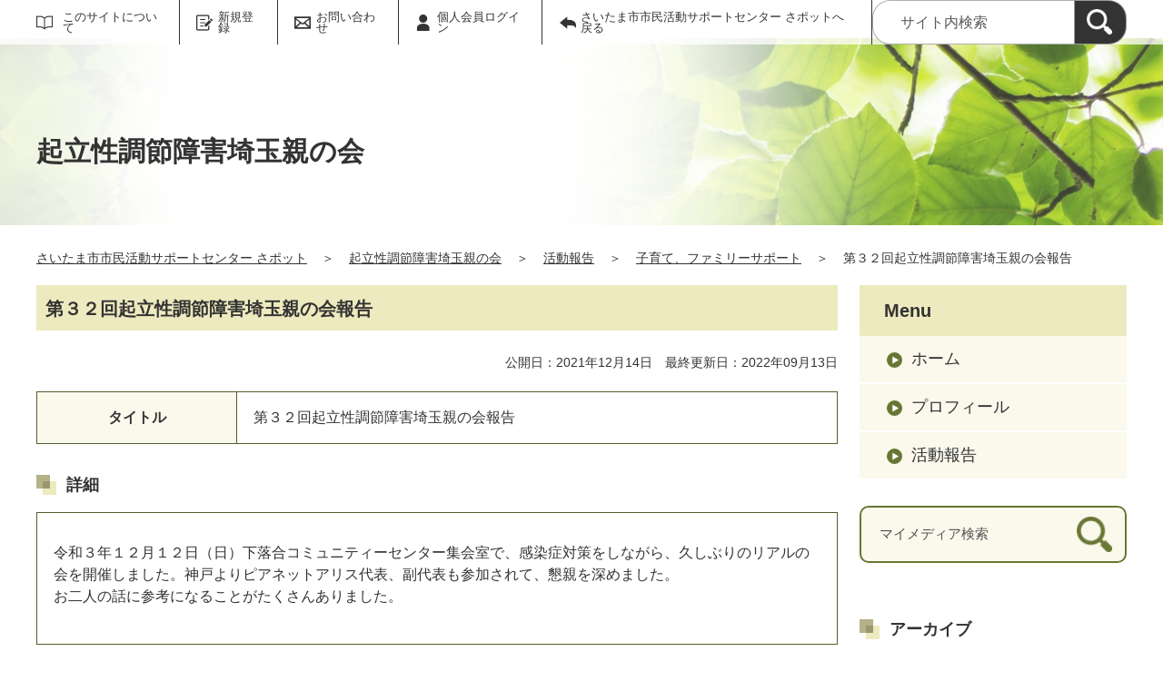

--- FILE ---
content_type: text/html;charset=UTF-8
request_url: https://www.saitamacity-support.jp/G0000492/activity/521.html
body_size: 29721
content:
<!DOCTYPE html>
<html lang="ja">
  <head>
    <meta charset="UTF-8">
    <meta name="viewport" content="width=device-width, initial-scale=1.0">
    <meta name="format-detection" content="telephone=no">
    <meta http-equiv="X-UA-Compatible" content="IE=edge">











  
  





















  
    
    
  









  
  









<!-- Google tag (gtag.js) -->
<script async="" src="https://www.googletagmanager.com/gtag/js?id=G-QH9FLK6QJQ"></script>
<script>
  window.dataLayer = window.dataLayer || [];
  function gtag(){dataLayer.push(arguments);}
  gtag('js', new Date());

  gtag('set', { 'workspace': '771' });
  gtag('config', 'G-QH9FLK6QJQ', { 'workspace': '771' });
</script>





  


    <meta name="description" content="">


<meta name="estraier_space_scope" content="mymedia">

  <meta name="estraier_is_form" content="0" />


    <meta name="estraier_no_index" content="0">


    <meta name="estraier_can_hit_system_search" content="0">




    
    <meta name="estraier_activity_categories" content="__子育て、ファミリーサポート__,__保健、健康、医療__">
    
    <meta name="estraier_areas" content="__さいたま市全域__,__埼玉県全域__,__日本__">
    <meta name="estraier_created_on" content="2022-04-07T13:34:32+09:00">





<meta name="estraier_is_contents" content="1">
    <title>第３２回起立性調節障害埼玉親の会報告 | 活動報告 | 起立性調節障害埼玉親の会 | さいたま市市民活動サポートセンター さポット</title>
    <link rel="alternate" type="application/atom+xml" href="https://www.saitamacity-support.jp/G0000492/atom.xml">
    <link rel="stylesheet" href="https://www.saitamacity-support.jp/G0000492/css/basic.css?01lt">
    <link rel="shortcut icon" type="image/vnd.microsoft.icon" href="/theme-static/general/common/images/common/favicon.ico">
    <link rel="icon" type="image/vnd.microsoft.icon" href="/theme-static/general/common/images/common/favicon.ico">
    <link rel="apple-touch-icon" href="/theme-static/general/common/images/common/favicon.ico">
    <link rel="apple-touch-icon-precomposed" href="/theme-static/general/common/images/common/favicon.ico">




    
    

  
  



    <style>
      .p-header {
        background: radial-gradient(circle at 35%, rgba(255,255,255,1) 20%, rgba(255,255,255,0.3) 80%), url("/theme-static/mypage/_temp/images/bg_header_01_sp.jpg") no-repeat;
        background-size: cover;
      }
      @media screen and (min-width: 768px) {
        .p-header {
          background-image: radial-gradient(circle at 30%, rgba(255,255,255,1) 20%, rgba(255,255,255,0.2) 70%), url("/theme-static/mypage/_temp/images/bg_header_01.jpg");
        }
      }
    </style>



    <style>
      
      
      
      
      
      
      
      .p-recommendList__category[data-model="report"]::before { border-color: #27b6e1; }
      
      


  
      .p-recommendList__category[data-model="common_content1"]::before { border-color: inherit; }

  
      .p-recommendList__category[data-model="common_content2"]::before { border-color: inherit; }

  
      .p-recommendList__category[data-model="common_content3"]::before { border-color: inherit; }

    </style>

    <script>
      const htmlElem = document.getElementsByTagName('html')[0];
      const isIE11 = !!window.MSInputMethodContext && !!document.documentMode;
      htmlElem.classList.add('js');
      if (isIE11) {
        htmlElem.classList.add('ie11');
      }
    </script>
    <script src="/theme-static/mypage/common/js/jquery.min.js"></script>
    <script src="https://tsutaeru.cloud/assets/snippet/js/tsutaeru.js?api_key=d2406b1c-5afb-4477-9c42-05b8af09a5ba"></script>

    <style>
      .c-syncContent {
        margin: 1em auto 3em;
        padding: 20px 50px;
        max-width: 1200px;
        border: 1px solid #a6403c;
        border-radius: 13px;
        background-color: #fdf3f2;
        box-sizing: border-box;
      }
      @media only screen and (max-width: 1200px) {
        .c-syncContent {
          padding: 25px;
          border-radius: 20px;
        }
      }
    </style>



<style>
  /* .tsutaeru-menu { background-color: #05203A; } */
</style>


  </head>
  <body class="-model-archive">
    <div id="fb-root"></div>
    <script async defer crossorigin="anonymous" src="https://connect.facebook.net/ja_JP/sdk.js#xfbml=1&version=v5.0&autoLogAppEvents=1"></script>





    <header class="l-header">
      <div class="p-header">
        <div class="p-header__utility">


          <div class="p-headerUtility">
            <ul class="p-headerUtility__links">


              <li class="p-headerUtility__listItem"><a class="-about -js-dropmenu" href="/about/">このサイトについて</a>
                <ul class="p-headerUtility__drop">

                  <li class="p-headerUtility__dropItem"><a class="p-headerUtility__dropLink" href="/about/center.html">市民活動サポートセンターとは？</a></li>



                  <li class="p-headerUtility__dropItem"><a class="p-headerUtility__dropLink" href="/about/faq.html">よくある質問</a></li>



                  <li class="p-headerUtility__dropItem"><a class="p-headerUtility__dropLink" href="/about/kyougikai.html">運営協議会</a></li>



                  <li class="p-headerUtility__dropItem"><a class="p-headerUtility__dropLink" href="/about/konshinkai.html">利用者懇談会</a></li>



                  <li class="p-headerUtility__dropItem"><a class="p-headerUtility__dropLink" href="/about/bosyu.html">Web会員募集</a></li>



                  <li class="p-headerUtility__dropItem"><a class="p-headerUtility__dropLink" href="/about/open.html">情報紙ニュースレター</a></li>



                  <li class="p-headerUtility__dropItem"><a class="p-headerUtility__dropLink" href="/about/link.html">リンク集</a></li>



                  <li class="p-headerUtility__dropItem"><a class="p-headerUtility__dropLink" href="/about/">このサイトについて</a></li>



                  <li class="p-headerUtility__dropItem"><a class="p-headerUtility__dropLink" href="/about/terms.html">会員規約</a></li>



                  <li class="p-headerUtility__dropItem"><a class="p-headerUtility__dropLink" href="/about/privacy.html">プライバシーポリシー</a></li>



                  <li class="p-headerUtility__dropItem"><a class="p-headerUtility__dropLink" href="/sitemap.html">サイトマップ</a></li>

                </ul>
             </li>





  
  
  
  


              <li class="p-headerUtility__listItem"><a class="-regist -js-dropmenu" href="#">新規登録</a>
                <ul class="p-headerUtility__drop">
                  
                  <li class="p-headerUtility__dropItem"><a class="p-headerUtility__dropLink" href="/entry/members/">個人会員登録</a></li>
                  
                </ul>
              </li>


              <li class="p-headerUtility__listItem"><a class="-contact" href="/contactus/">お問い合わせ</a></li>


  

              <li class="p-headerUtility__listItem"><a class="-login" href="https://www.saitamacity-support.jp/pt-members.php?__mode=login&amp;workspace_id=0&amp;return_url=https://www.saitamacity-support.jp/G0000492/activity/521.html?request_id=a56f042112229ff88e7f535d551b78d1">個人会員ログイン</a></li>

              <li class="p-headerUtility__listItem"><a class="-back" href="/"><span>さいたま市市民活動サポートセンター さポットへ戻る</span></a></li>
            </ul>
            <button class="p-headerUtility__searchAreaCtrl"><img class="p-headerUtility__searchAreaClosed" src="/theme-static/mypage/common/images/variation_a/icon_search.png" alt="検索フォームを開く"><span class="p-headerUtility__searchAreaOpened"><img src="/theme-static/mypage/common/images/variation_a/icon_search_close.png" alt=""><span>閉じる</span></span></button>
            <form class="p-headerUtility__search" action="https://www.saitamacity-support.jp/search/" method="get">
              <label for="header_search_text">サイト内検索</label>
              <input class="p-headerUtility__searchText" type="search" id="header_search_text" name="query" placeholder="サイト内検索">
              <button class="p-headerUtility__searchButton" type="submit" aria-label="検索"><img src="/theme-static/mypage/common/images/variation_a/icon_search.png" alt="検索"></button>
            </form>
          </div><!-- /.p-headerUtility -->
          <form class="p-headerSearchSP" action="https://www.saitamacity-support.jp/search/" method="get" id="search_sp">
            <label for="header_search_sp_text">サイト内検索</label>
            <input class="p-headerSearchSP__searchText" id="header_search_sp_text" type="search" name="query" placeholder="サイト内検索">
            <button class="p-headerSearchSP__searchButton" type="submit"><img src="/theme-static/mypage/common/images/system/icon_search.png" alt="検索">
            </button>
          </form>
        </div><!-- /.p-header__utility -->
        <div class="c-content p-header__headingContainer">

          <div class="p-header__heading">起立性調節障害埼玉親の会</div>

        </div><!-- /.c-content -->
      </div><!-- /.p-header -->
    </header>




    <div class="c-content p-topicpath"><div><a href="/">さいたま市市民活動サポートセンター さポット</a>＞<a href="https://www.saitamacity-support.jp/G0000492/">起立性調節障害埼玉親の会</a>＞<a href="https://www.saitamacity-support.jp/G0000492/activity/">活動報告</a>＞<a href="https://www.saitamacity-support.jp/G0000492/activity/category/2.html">子育て、ファミリーサポート</a>＞<span>第３２回起立性調節障害埼玉親の会報告</span></div></div><!-- /.p-topicpath -->

    <div class="c-content p-contents">
      <main class="p-contents__main">
        <section class="c-section">
          <h1 class="c-headingLv1">第３２回起立性調節障害埼玉親の会報告</h1>
          <p class="u-textAlignRight u-fontSize14">
            公開日：2021年12月14日　最終更新日：2022年09月13日
            
            
          </p>












  

  
  
  

  
  

  
    
    
    
      
          <table class="c-table" style="width: 100%;">
            <tbody>

      
        
        
          
              <tr>
            
                <th style="width: 25%">タイトル</th>
            
                <td>
                  
                    第３２回起立性調節障害埼玉親の会報告
                  
                </td>
              </tr>
          
        
          
        
          
        
          
        
          
        
          
        
          
        
          
        
          
        
          
        
          
        
          
        
          
        
          
        
          
        
          
        
          
        
          
        
          
        
          
        
      
    
            </tbody>
          </table>
    
  
    
    
    
  
    
    
    
  
    
    
    
      
          <h2 class="c-headingLv2">詳細</h2>
      
          <table class="c-table" style="width: 100%;">
            <tbody>

      
        
        
          
          
          
          
          
          
          
              <tr>
                <td><p>令和３年１２月１２日（日）下落合コミュニティーセンター集会室で、感染症対策をしながら、久しぶりのリアルの会を開催しました。神戸よりピアネットアリス代表、副代表も参加されて、懇親を深めました。<br />
お二人の話に参考になることがたくさんありました。</p></td>
              </tr>
          
        
          
          
          
          
          
          
          
        
          
          
          
          
          
          
          
        
          
          
          
          
          
          
          
        
      
    
            </tbody>
          </table>
    
  
    
    
    
  
    
    
    
  














<p class="u-fontSize14">
  
  
</p>






          <div class="c-recruitArticle__button">










    



    

    

    

    


                <div class="c-recruitArticle__shareButtons">

                    <div class="c-recruitArticle__shareButton">
                        <div class="line-it-button" data-lang="ja" data-type="share-a" data-env="REAL" data-url="https://www.saitamacity-support.jp/G0000492/activity/521.html" data-color="default" data-size="small" data-count="false" data-ver="3" style="display: none;"></div>
                        <script src="https://www.line-website.com/social-plugins/js/thirdparty/loader.min.js" async="async" defer="defer"></script>
                    </div><!-- /.c-recruitArticle__shareButton -->

                    <div class="c-recruitArticle__shareButton">
                        <a href="https://twitter.com/share?ref_src=twsrc%5Etfw" class="twitter-share-button" data-show-count="false" rel="nofollow">Tweet</a>
                        <script async src="https://platform.twitter.com/widgets.js" charset="utf-8"></script>
                    </div><!-- /.c-recruitArticle__shareButton -->

                    <div class="c-recruitArticle__shareButton">
                        <div class="fb-share-button" data-href="https://www.saitamacity-support.jp/G0000492/activity/521.html" data-layout="button" data-size="small">
                        <a target="_blank" href="https://www.facebook.com/sharer/sharer.php?u=https%3A%2F%2Fwww.saitamacity-support.jp%2FG0000492%2Factivity%2F521.html&amp;src=sdkpreparse" rel="nofollow" class="fb-xfbml-parse-ignore">シェア</a></div>
                    </div><!-- /.c-recruitArticle__shareButton -->

                    <div class="c-recruitArticle__shareButton -rss"><a href="https://www.saitamacity-support.jp/G0000492/atom.xml"><img src="/theme-static/general/common/images/common/icon_rss.png" alt="RSS"></a></div>

                </div><!-- /.c-recruitArticle__shareButtons -->

          </div>

          <section id="similar_entries" class="c-section">
            <h2 class="c-headingLv2">この記事を見た人はこんな記事もチェックしています</h2>
            <ul id="similar_entries_list" class="p-recommendList">
            </ul>
            <script>
            (function ($) {
              function _detectCategory(modelName) {
                if (modelName === 'information') {
                  return {
                    "name": "お知らせ",
                    "color": "03"
                  };
                } else if (modelName === 'event') {
                  return {
                    "name": "イベント",
                    "color": "02"
                  };
                } else if (modelName === 'recruitment') {
                  return {
                    "name": "なんでも募集",
                    "color": "04"
                  };
                } else if (modelName === 'report') {
                  return {
                    "name": "活動報告",
                    "color": "01"
                  };
                } else if (modelName === 'blog') {
                  return {
                    "name": "ブログ",
                    "color": "05"
                  };
                } else if (modelName === 'subsidy') {
                  return {
                    "name": "支援情報",
                    "color": "09"
                  };
                } else if (modelName === 'movie') {
                  // カスタマイズされたモデル
                  return {
                    "name": "動画",
                    "color": "06"
                  };
                } else if (modelName === 'article') {
                  // カスタマイズされたモデル
                  return {
                    "name": "NPO・団体の取材記事",
                    "color": "07"
                  };
                } else if (modelName === 'case_study') {
                  // カスタマイズされたモデル
                  return {
                    "name": "協働事例",
                    "color": "08"
                  };

  
  
                } else if (modelName === 'common_content1') {
                  return {
                    "name": "汎用モデル1",
                    "color": "09"
                  };

  
  
                } else if (modelName === 'common_content2') {
                  return {
                    "name": "汎用モデル2",
                    "color": "10"
                  };

  
  
                } else if (modelName === 'common_content3') {
                  return {
                    "name": "汎用モデル3",
                    "color": "11"
                  };

                } else {
                  return {
                    "name": "",
                    "color": ""
                  };
                }
              }
              function dispSimilarEntries(json) {
                if (json.length > 0) {
                  let result = '<ul class="p-recommendList">';
                  json.forEach(function (item) {
                    let thumbnail = '';
                    const categoryData = _detectCategory(item.model);

                    if (item.estraier_listimage) {
                      thumbnail = item.estraier_listimage;
                    } else if (item.thumbnail) {
                      thumbnail = item.thumbnail;
                    }
                    let html =  '<li class="p-recommendList__item">' +
                                '<a class="p-recommendList__link" href="' + item.uri.replace('/_idx/mymedia', '') + '">';
                    if (thumbnail) {
                      html += '<div class="p-recommendList__image"><img src="' + thumbnail + '" alt=""></div>';
                    } else {
                      html += '<div class="p-recommendList__image"><img src="https://www.saitamacity-support.jp/G0000492/assets/thumbnails/thumb-mymediatop-480xauto-1027-group_picture.jpg" alt=""></div>';
                    }
                    html +=  '<div class="p-recommendList__text">' +
                                '<div class="p-recommendList__meta"><span class="p-recommendList__category" data-model="' + item.model + '">' + categoryData.name + '</span></div>' +
                                '<div class="p-recommendList__pubDate">公開日：' + item.cdate.replace(/(\d{4})-(\d{2})-(\d{2})T.*/, '$1年$2月$3日') + '</div>' +
                                '<div class="p-recommendList__heading">' + item.title + '</div>';
                    if (item.description) {
                      html += '<div class="p-recommendList__description">' + item.description + '</div>';
                    }

                    html += '</div>' +
                            '</a>' +
                            '</li>';
                    result += html;
                  });
                  result += '</ul>'

                  $('#similar_entries_list').html(result);
                }
              }

              $.ajax({
                url: '/admin/plugins/SearchEstraier/app/pt-recommend-api.php',
                type: 'GET',
                dataType: 'json',
                timeout: 10000,
                data: {
                  workspace_id: 771,
                  type: 'similar',
                  snippet_width: 1,
                  limit: 4,
                  url: 'https:\/\/www.saitamacity-support.jp\/G0000492\/_idx\/mymedia\/activity\/521.html',
                  add_attrs: ['@estraier_space_scope', '@estraier_is_contents', '@estraier_is_form', '@workspace_id'],
                  add_conditions: ['STREQ', 'NUMEQ', 'NUMEQ', 'NUMEQ'],
                  values: ['mymedia', 1, 0, 771]
                }
              }).done(function (json) {
                if (json.similar.length > 0) {
                  dispSimilarEntries(json.similar);
                } else {
                  $('#similar_entries').css('display', 'none');
                }
              }).fail(function () {
                $('#similar_entries').css('display', 'none');
              });
            }(jQuery));
            </script>
          </section>
        </section>
      </main><!-- /.p-contents__main -->


      <div class="p-contents__aside">
        <div class="p-localnav">
          <h2 class="p-localnav__heading">Menu</h2>
          <div class="p-localnav__content">
            <nav>
              <ul class="p-localnav__list">
                <li class="p-localnav__listItem"><a class="p-localnav__link" href="https://www.saitamacity-support.jp/G0000492/">ホーム</a></li>
                <li class="p-localnav__listItem"><a class="p-localnav__link" href="https://www.saitamacity-support.jp/G0000492/aboutus.html">プロフィール</a></li>
                
                
                
                <li class="p-localnav__listItem"><a class="p-localnav__link" href="https://www.saitamacity-support.jp/G0000492/activity/">活動報告</a></li>
                
                
                
                
                
                
              </ul>
            </nav>
            <form class="p-localnav__search c-searchMypage" action="https://www.saitamacity-support.jp/G0000492/search/" method="get"><label for="mypage_search_text_localnav">マイメディア検索</label><input type="search" name="query" id="mypage_search_text_localnav" class="c-searchMypage__text" placeholder="マイメディア検索" value="" /><button type="submit" class="c-searchMypage__button" aria-label="検索"><img src="/theme-static/mypage/common/images/variation_a/light/icon_search_02.png" alt="検索"></button></form>
          </div><!-- /.p-localnav__content -->
        </div><!-- /.p-localnav -->



  




        <nav>
          <h2 class="c-headingLv2">アーカイブ</h2>
          <ul class="p-archiveLink">
  
            <li class="p-archiveLink__item"><span class="p-archiveLink__year">2025年</span>
              <ul class="p-archiveLink__months">



          
          
          
          
          
          <li class="p-archiveLink__month"><a href="https://www.saitamacity-support.jp/G0000492/activity/202512.html">12月(1)</a></li>
          





          
          
          
          
          
          <li class="p-archiveLink__month"><a href="https://www.saitamacity-support.jp/G0000492/activity/202509.html">9月(1)</a></li>
          





          
          
          
          
          
          <li class="p-archiveLink__month"><a href="https://www.saitamacity-support.jp/G0000492/activity/202506.html">6月(1)</a></li>
          





          
          
          
          
          
          <li class="p-archiveLink__month"><a href="https://www.saitamacity-support.jp/G0000492/activity/202503.html">3月(1)</a></li>
          





              </ul>
            </li>
            <li class="p-archiveLink__item"><span class="p-archiveLink__year">2024年</span>
              <ul class="p-archiveLink__months">

          
          
          
          
          
          <li class="p-archiveLink__month"><a href="https://www.saitamacity-support.jp/G0000492/activity/202412.html">12月(1)</a></li>
          





          
          
          
          
          
          <li class="p-archiveLink__month"><a href="https://www.saitamacity-support.jp/G0000492/activity/202409.html">9月(1)</a></li>
          





          
          
          
          
          
          <li class="p-archiveLink__month"><a href="https://www.saitamacity-support.jp/G0000492/activity/202407.html">7月(1)</a></li>
          





          
          
          
          
          
          <li class="p-archiveLink__month"><a href="https://www.saitamacity-support.jp/G0000492/activity/202404.html">4月(1)</a></li>
          





              </ul>
            </li>
            <li class="p-archiveLink__item"><span class="p-archiveLink__year">2023年</span>
              <ul class="p-archiveLink__months">

          
          
          
          
          
          <li class="p-archiveLink__month"><a href="https://www.saitamacity-support.jp/G0000492/activity/202312.html">12月(1)</a></li>
          





              </ul>
            </li>
            <li class="p-archiveLink__item"><span class="p-archiveLink__year">2022年</span>
              <ul class="p-archiveLink__months">

          
          
          
          
          
          <li class="p-archiveLink__month"><a href="https://www.saitamacity-support.jp/G0000492/activity/202212.html">12月(1)</a></li>
          





          
          
          
          
          
          <li class="p-archiveLink__month"><a href="https://www.saitamacity-support.jp/G0000492/activity/202210.html">10月(1)</a></li>
          





              </ul>
            </li>
            <li class="p-archiveLink__item -is-current"><span class="p-archiveLink__year">2021年</span>
              <ul class="p-archiveLink__months">

          
          
          
          
          
          <li class="p-archiveLink__month"><a href="https://www.saitamacity-support.jp/G0000492/activity/202112.html">12月(1)</a></li>
          





              </ul>
            </li>
            <li class="p-archiveLink__item"><span class="p-archiveLink__year">2020年</span>
              <ul class="p-archiveLink__months">

          
          
          
          
          
          <li class="p-archiveLink__month"><a href="https://www.saitamacity-support.jp/G0000492/activity/202006.html">6月(1)</a></li>
          





          
          
          
          
          
          <li class="p-archiveLink__month"><a href="https://www.saitamacity-support.jp/G0000492/activity/202002.html">2月(1)</a></li>
          





              </ul>
            </li>
            <li class="p-archiveLink__item"><span class="p-archiveLink__year">2019年</span>
              <ul class="p-archiveLink__months">

          
          
          
          
          
          <li class="p-archiveLink__month"><a href="https://www.saitamacity-support.jp/G0000492/activity/201911.html">11月(1)</a></li>
          





          
          
          
          
          
          <li class="p-archiveLink__month"><a href="https://www.saitamacity-support.jp/G0000492/activity/201909.html">9月(1)</a></li>
          





          
          
          
          
          
          <li class="p-archiveLink__month"><a href="https://www.saitamacity-support.jp/G0000492/activity/201907.html">7月(1)</a></li>
          





          
          
          
          
          
          <li class="p-archiveLink__month"><a href="https://www.saitamacity-support.jp/G0000492/activity/201906.html">6月(1)</a></li>
          





          
          
          
          
          
          <li class="p-archiveLink__month"><a href="https://www.saitamacity-support.jp/G0000492/activity/201905.html">5月(1)</a></li>
          





          
          
          
          
          
          <li class="p-archiveLink__month"><a href="https://www.saitamacity-support.jp/G0000492/activity/201903.html">3月(1)</a></li>
          

              </ul>
            </li>
          </ul>
        </nav>



      </div><!-- /.p-contents__aside -->
    </div><!-- /.c-content -->

    <footer class="l-footer">
      <div class="c-content">
        <div class="p-pagetop"><a href="#">ページの先頭に戻る</a></div><!-- /.p-pagetop -->
      </div><!-- /.c-content -->
      <div class="p-footer">
        <div class="p-footer__wrapper">
          <div class="c-content">



            <ul class="p-footer__links">

              <li class="p-footer__linkItem"><a href="/about/center.html">市民活動サポートセンターとは？</a></li>



              <li class="p-footer__linkItem"><a href="/about/faq.html">よくある質問</a></li>



              <li class="p-footer__linkItem"><a href="/about/kyougikai.html">運営協議会</a></li>



              <li class="p-footer__linkItem"><a href="/about/konshinkai.html">利用者懇談会</a></li>



              <li class="p-footer__linkItem"><a href="/about/bosyu.html">Web会員募集</a></li>



              <li class="p-footer__linkItem"><a href="/about/open.html">情報紙ニュースレター</a></li>



              <li class="p-footer__linkItem"><a href="/about/link.html">リンク集</a></li>



              <li class="p-footer__linkItem"><a href="/about/">このサイトについて</a></li>



              <li class="p-footer__linkItem"><a href="/about/terms.html">会員規約</a></li>



              <li class="p-footer__linkItem"><a href="/about/privacy.html">プライバシーポリシー</a></li>



              <li class="p-footer__linkItem"><a href="/sitemap.html">サイトマップ</a></li>

            </ul>



          </div><!-- /.c-content -->
        </div>

        <div class="p-footer__copyright"><small><span lang="en">Copyright </span>(c) <span lang="en">Saitama City Citizens Activities Support Center ALL RIGHTS RESERVED.</span></small></div><!-- /.p-footer__copyright -->
        <div class="p-footer__poweredby"><span lang="en">Powered By</span> <a href="https://www.genki365.jp" target="_blank" title="別ウィンドウで開きます">元気365</a></div>
      </div><!-- /.p-footer -->
    </footer>
    <script src="/theme-static/mypage/common/js/common_a.js"></script>

  </body>
</html>